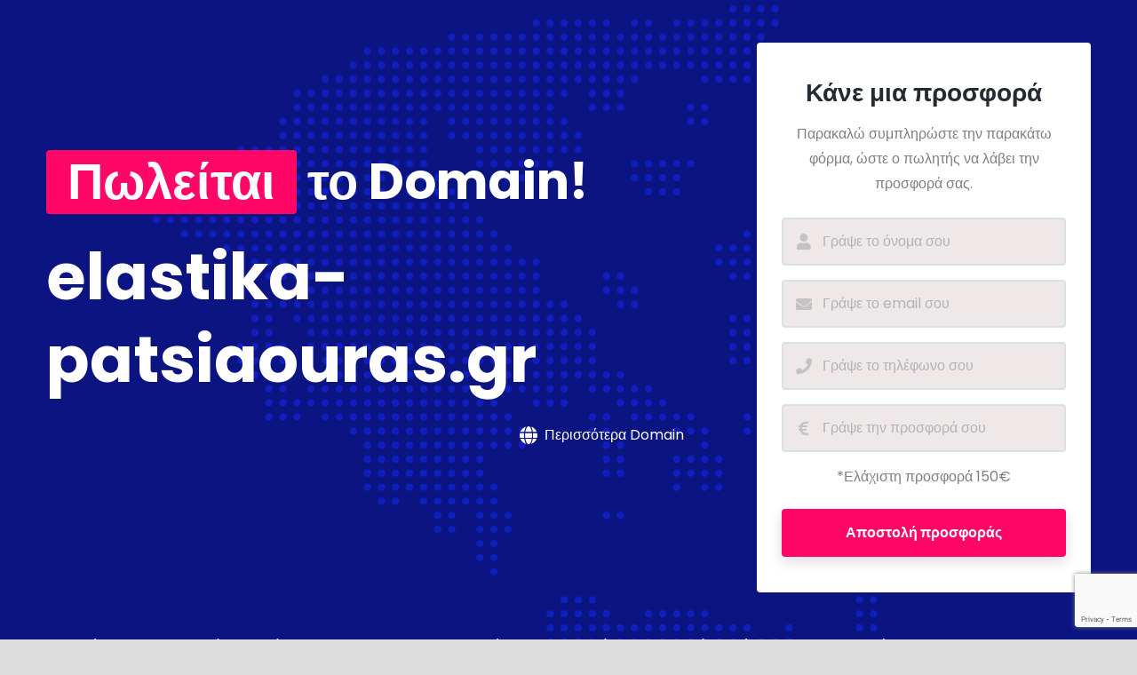

--- FILE ---
content_type: text/html; charset=utf-8
request_url: https://www.google.com/recaptcha/api2/anchor?ar=1&k=6LdcNDAjAAAAANGJQFPoUHPn8OB4H2o5TcAxyaz6&co=aHR0cHM6Ly9lbGFzdGlrYS1wYXRzaWFvdXJhcy5ncjo0NDM.&hl=en&v=TkacYOdEJbdB_JjX802TMer9&size=invisible&anchor-ms=20000&execute-ms=15000&cb=797cnw70c9ds
body_size: 45697
content:
<!DOCTYPE HTML><html dir="ltr" lang="en"><head><meta http-equiv="Content-Type" content="text/html; charset=UTF-8">
<meta http-equiv="X-UA-Compatible" content="IE=edge">
<title>reCAPTCHA</title>
<style type="text/css">
/* cyrillic-ext */
@font-face {
  font-family: 'Roboto';
  font-style: normal;
  font-weight: 400;
  src: url(//fonts.gstatic.com/s/roboto/v18/KFOmCnqEu92Fr1Mu72xKKTU1Kvnz.woff2) format('woff2');
  unicode-range: U+0460-052F, U+1C80-1C8A, U+20B4, U+2DE0-2DFF, U+A640-A69F, U+FE2E-FE2F;
}
/* cyrillic */
@font-face {
  font-family: 'Roboto';
  font-style: normal;
  font-weight: 400;
  src: url(//fonts.gstatic.com/s/roboto/v18/KFOmCnqEu92Fr1Mu5mxKKTU1Kvnz.woff2) format('woff2');
  unicode-range: U+0301, U+0400-045F, U+0490-0491, U+04B0-04B1, U+2116;
}
/* greek-ext */
@font-face {
  font-family: 'Roboto';
  font-style: normal;
  font-weight: 400;
  src: url(//fonts.gstatic.com/s/roboto/v18/KFOmCnqEu92Fr1Mu7mxKKTU1Kvnz.woff2) format('woff2');
  unicode-range: U+1F00-1FFF;
}
/* greek */
@font-face {
  font-family: 'Roboto';
  font-style: normal;
  font-weight: 400;
  src: url(//fonts.gstatic.com/s/roboto/v18/KFOmCnqEu92Fr1Mu4WxKKTU1Kvnz.woff2) format('woff2');
  unicode-range: U+0370-0377, U+037A-037F, U+0384-038A, U+038C, U+038E-03A1, U+03A3-03FF;
}
/* vietnamese */
@font-face {
  font-family: 'Roboto';
  font-style: normal;
  font-weight: 400;
  src: url(//fonts.gstatic.com/s/roboto/v18/KFOmCnqEu92Fr1Mu7WxKKTU1Kvnz.woff2) format('woff2');
  unicode-range: U+0102-0103, U+0110-0111, U+0128-0129, U+0168-0169, U+01A0-01A1, U+01AF-01B0, U+0300-0301, U+0303-0304, U+0308-0309, U+0323, U+0329, U+1EA0-1EF9, U+20AB;
}
/* latin-ext */
@font-face {
  font-family: 'Roboto';
  font-style: normal;
  font-weight: 400;
  src: url(//fonts.gstatic.com/s/roboto/v18/KFOmCnqEu92Fr1Mu7GxKKTU1Kvnz.woff2) format('woff2');
  unicode-range: U+0100-02BA, U+02BD-02C5, U+02C7-02CC, U+02CE-02D7, U+02DD-02FF, U+0304, U+0308, U+0329, U+1D00-1DBF, U+1E00-1E9F, U+1EF2-1EFF, U+2020, U+20A0-20AB, U+20AD-20C0, U+2113, U+2C60-2C7F, U+A720-A7FF;
}
/* latin */
@font-face {
  font-family: 'Roboto';
  font-style: normal;
  font-weight: 400;
  src: url(//fonts.gstatic.com/s/roboto/v18/KFOmCnqEu92Fr1Mu4mxKKTU1Kg.woff2) format('woff2');
  unicode-range: U+0000-00FF, U+0131, U+0152-0153, U+02BB-02BC, U+02C6, U+02DA, U+02DC, U+0304, U+0308, U+0329, U+2000-206F, U+20AC, U+2122, U+2191, U+2193, U+2212, U+2215, U+FEFF, U+FFFD;
}
/* cyrillic-ext */
@font-face {
  font-family: 'Roboto';
  font-style: normal;
  font-weight: 500;
  src: url(//fonts.gstatic.com/s/roboto/v18/KFOlCnqEu92Fr1MmEU9fCRc4AMP6lbBP.woff2) format('woff2');
  unicode-range: U+0460-052F, U+1C80-1C8A, U+20B4, U+2DE0-2DFF, U+A640-A69F, U+FE2E-FE2F;
}
/* cyrillic */
@font-face {
  font-family: 'Roboto';
  font-style: normal;
  font-weight: 500;
  src: url(//fonts.gstatic.com/s/roboto/v18/KFOlCnqEu92Fr1MmEU9fABc4AMP6lbBP.woff2) format('woff2');
  unicode-range: U+0301, U+0400-045F, U+0490-0491, U+04B0-04B1, U+2116;
}
/* greek-ext */
@font-face {
  font-family: 'Roboto';
  font-style: normal;
  font-weight: 500;
  src: url(//fonts.gstatic.com/s/roboto/v18/KFOlCnqEu92Fr1MmEU9fCBc4AMP6lbBP.woff2) format('woff2');
  unicode-range: U+1F00-1FFF;
}
/* greek */
@font-face {
  font-family: 'Roboto';
  font-style: normal;
  font-weight: 500;
  src: url(//fonts.gstatic.com/s/roboto/v18/KFOlCnqEu92Fr1MmEU9fBxc4AMP6lbBP.woff2) format('woff2');
  unicode-range: U+0370-0377, U+037A-037F, U+0384-038A, U+038C, U+038E-03A1, U+03A3-03FF;
}
/* vietnamese */
@font-face {
  font-family: 'Roboto';
  font-style: normal;
  font-weight: 500;
  src: url(//fonts.gstatic.com/s/roboto/v18/KFOlCnqEu92Fr1MmEU9fCxc4AMP6lbBP.woff2) format('woff2');
  unicode-range: U+0102-0103, U+0110-0111, U+0128-0129, U+0168-0169, U+01A0-01A1, U+01AF-01B0, U+0300-0301, U+0303-0304, U+0308-0309, U+0323, U+0329, U+1EA0-1EF9, U+20AB;
}
/* latin-ext */
@font-face {
  font-family: 'Roboto';
  font-style: normal;
  font-weight: 500;
  src: url(//fonts.gstatic.com/s/roboto/v18/KFOlCnqEu92Fr1MmEU9fChc4AMP6lbBP.woff2) format('woff2');
  unicode-range: U+0100-02BA, U+02BD-02C5, U+02C7-02CC, U+02CE-02D7, U+02DD-02FF, U+0304, U+0308, U+0329, U+1D00-1DBF, U+1E00-1E9F, U+1EF2-1EFF, U+2020, U+20A0-20AB, U+20AD-20C0, U+2113, U+2C60-2C7F, U+A720-A7FF;
}
/* latin */
@font-face {
  font-family: 'Roboto';
  font-style: normal;
  font-weight: 500;
  src: url(//fonts.gstatic.com/s/roboto/v18/KFOlCnqEu92Fr1MmEU9fBBc4AMP6lQ.woff2) format('woff2');
  unicode-range: U+0000-00FF, U+0131, U+0152-0153, U+02BB-02BC, U+02C6, U+02DA, U+02DC, U+0304, U+0308, U+0329, U+2000-206F, U+20AC, U+2122, U+2191, U+2193, U+2212, U+2215, U+FEFF, U+FFFD;
}
/* cyrillic-ext */
@font-face {
  font-family: 'Roboto';
  font-style: normal;
  font-weight: 900;
  src: url(//fonts.gstatic.com/s/roboto/v18/KFOlCnqEu92Fr1MmYUtfCRc4AMP6lbBP.woff2) format('woff2');
  unicode-range: U+0460-052F, U+1C80-1C8A, U+20B4, U+2DE0-2DFF, U+A640-A69F, U+FE2E-FE2F;
}
/* cyrillic */
@font-face {
  font-family: 'Roboto';
  font-style: normal;
  font-weight: 900;
  src: url(//fonts.gstatic.com/s/roboto/v18/KFOlCnqEu92Fr1MmYUtfABc4AMP6lbBP.woff2) format('woff2');
  unicode-range: U+0301, U+0400-045F, U+0490-0491, U+04B0-04B1, U+2116;
}
/* greek-ext */
@font-face {
  font-family: 'Roboto';
  font-style: normal;
  font-weight: 900;
  src: url(//fonts.gstatic.com/s/roboto/v18/KFOlCnqEu92Fr1MmYUtfCBc4AMP6lbBP.woff2) format('woff2');
  unicode-range: U+1F00-1FFF;
}
/* greek */
@font-face {
  font-family: 'Roboto';
  font-style: normal;
  font-weight: 900;
  src: url(//fonts.gstatic.com/s/roboto/v18/KFOlCnqEu92Fr1MmYUtfBxc4AMP6lbBP.woff2) format('woff2');
  unicode-range: U+0370-0377, U+037A-037F, U+0384-038A, U+038C, U+038E-03A1, U+03A3-03FF;
}
/* vietnamese */
@font-face {
  font-family: 'Roboto';
  font-style: normal;
  font-weight: 900;
  src: url(//fonts.gstatic.com/s/roboto/v18/KFOlCnqEu92Fr1MmYUtfCxc4AMP6lbBP.woff2) format('woff2');
  unicode-range: U+0102-0103, U+0110-0111, U+0128-0129, U+0168-0169, U+01A0-01A1, U+01AF-01B0, U+0300-0301, U+0303-0304, U+0308-0309, U+0323, U+0329, U+1EA0-1EF9, U+20AB;
}
/* latin-ext */
@font-face {
  font-family: 'Roboto';
  font-style: normal;
  font-weight: 900;
  src: url(//fonts.gstatic.com/s/roboto/v18/KFOlCnqEu92Fr1MmYUtfChc4AMP6lbBP.woff2) format('woff2');
  unicode-range: U+0100-02BA, U+02BD-02C5, U+02C7-02CC, U+02CE-02D7, U+02DD-02FF, U+0304, U+0308, U+0329, U+1D00-1DBF, U+1E00-1E9F, U+1EF2-1EFF, U+2020, U+20A0-20AB, U+20AD-20C0, U+2113, U+2C60-2C7F, U+A720-A7FF;
}
/* latin */
@font-face {
  font-family: 'Roboto';
  font-style: normal;
  font-weight: 900;
  src: url(//fonts.gstatic.com/s/roboto/v18/KFOlCnqEu92Fr1MmYUtfBBc4AMP6lQ.woff2) format('woff2');
  unicode-range: U+0000-00FF, U+0131, U+0152-0153, U+02BB-02BC, U+02C6, U+02DA, U+02DC, U+0304, U+0308, U+0329, U+2000-206F, U+20AC, U+2122, U+2191, U+2193, U+2212, U+2215, U+FEFF, U+FFFD;
}

</style>
<link rel="stylesheet" type="text/css" href="https://www.gstatic.com/recaptcha/releases/TkacYOdEJbdB_JjX802TMer9/styles__ltr.css">
<script nonce="_hU0YfH9sTUOrT5G2FRjAQ" type="text/javascript">window['__recaptcha_api'] = 'https://www.google.com/recaptcha/api2/';</script>
<script type="text/javascript" src="https://www.gstatic.com/recaptcha/releases/TkacYOdEJbdB_JjX802TMer9/recaptcha__en.js" nonce="_hU0YfH9sTUOrT5G2FRjAQ">
      
    </script></head>
<body><div id="rc-anchor-alert" class="rc-anchor-alert"></div>
<input type="hidden" id="recaptcha-token" value="[base64]">
<script type="text/javascript" nonce="_hU0YfH9sTUOrT5G2FRjAQ">
      recaptcha.anchor.Main.init("[\x22ainput\x22,[\x22bgdata\x22,\x22\x22,\[base64]/[base64]/e2RvbmU6ZmFsc2UsdmFsdWU6ZVtIKytdfTp7ZG9uZTp0cnVlfX19LGkxPWZ1bmN0aW9uKGUsSCl7SC5ILmxlbmd0aD4xMDQ/[base64]/[base64]/[base64]/[base64]/[base64]/[base64]/[base64]/[base64]/[base64]/RXAoZS5QLGUpOlFVKHRydWUsOCxlKX0sRT1mdW5jdGlvbihlLEgsRixoLEssUCl7aWYoSC5oLmxlbmd0aCl7SC5CSD0oSC5vJiYiOlRRUjpUUVI6IigpLEYpLEgubz10cnVlO3RyeXtLPUguSigpLEguWj1LLEguTz0wLEgudT0wLEgudj1LLFA9T3AoRixIKSxlPWU/[base64]/[base64]/[base64]/[base64]\x22,\[base64]\x22,\x22wpLDrcOgwqvCrsOew6XDp8KjPsKsViPDiMKiRnw5w7nDjxvCmMK9BsKLwoBFwoDCkMOyw6YswqPConAZBMO9w4IfNU8hXV4RVH45YMOMw49hZRnDrX3CmRUwFWXChMOyw6RJVHhcwp0ZSmF7MQV3w7Jmw5g4wogawrXCmS/DlEHCkinCuzPDlWZ8HAILZ3bCmj5iEsO5wpHDtWzCvMK1bsO7AMO1w5jDpcKnHMKMw65rwpzDrifCiMKyYzAoGyE1wpw0Hg0jw7AYwrVdKMKbHcOOwoUkHmnCiA7DvX/[base64]/CpsK2wqhOwosHMcKUBsK8DsOpYTsVwrVBFMKWwpPCj3DCkhN+woPCoMKUN8Osw68Jf8KvdhoIwqd9wqc4fMKPJcKyYMOIan5iwpnCssO9IkA0ck1aJWBCZVLDimMML8O3TMO7wpjDs8KEbBVHQsOtIgg+e8Kxw4/DtilBwqVJdBjClld+TG/[base64]/DiMOLw5vDs8KcJnsMw7w4KBXDpX7DqcObAMK0wrDDlRLDtcOXw6VIw78JwqxHwoBWw6DCrjBnw40uQyB0wqHDucK+w7PCmMKxwoDDk8K/w6QHSVkiUcKFw4ktcEdLNiRVClzDiMKiwrYPFMK7w70zd8KUZlrCjRDDvcKRwqXDt1IXw7/[base64]/Cu3XCgSBXYHbClFTDo8Ovw7zDqFjCg8Krw6rCi3rDu8O9I8Opw6zDjcObUCFWwrjDpsOndW7DuVZrw5nDtxY2w7UqHXDDrCE+w4EmIDHDjD/DnkHChnNJGHw8FsO9w6NaG8OVLWjDkcOYwqXDmcODdsOET8K/wpXDqAjDocOEQEQMw7vDgTPDhcKVKcOmI8O+w5rDnMKxI8Kiw4/CpcOPRMOlw4DCs8KwwqTCs8OvbXBEw4/Du1/[base64]/asOlE3AxwrPCtcKvN8KjWyVDAMOWFSvDhcOHw5cnVB/DrVfDlRjCssOmw7PCrDvDoTTDqcOyw7glw6IFw6Y3wpDCvMO+wozCqxcGw6h7XC7DtMKRwqs2BmIPJ24jcDzDosOOaXMYIzsTR8OlHcKPFMOuJkzCtcOJGVPDqsKpAsOAw5vCvhIqPzlAw7s+W8OKw6/CrTdgUcK8LTDCn8O5w7xhwq4eDMOyUiHDkz3Dkzknw6Ihw5/Cv8KTw5LCvm0CfWpsb8KXEcOmGMOww7jDvQxXw6XCqMOKaHEfYMO9BMOswofDusOAHjLDh8K+w7IUw7AgYSbDgsKzTyrCiFdkw4HCrMK/[base64]/DjMO9AcKwJAVZRMK6bE/CtcOew5bDvcOpNyjDjsOQwpLDncKyOCg1wrTDuUTCmGgBw7gvG8O2wqs+wrNVZcKhwo7CviLCjh4vwqnDs8KXNADDoMODw6sSCMKHGgXDiWzDt8OUw4jDmhLCjMKTTjrDhjTDmwh/c8KOw6UEw6Inw4MEwoV9wpQ/Y2E2MVxIK8Kjw6PDnsKQQFTCoz/CkMO2w4JRwrHCosKFEDXCmFV6e8OoA8OIPzbDsgF0FcOFFz7ClWTDklQJwqJlIGzDqDFIw7IqYgHDknLDocKYXUnDjRbCojPDnsOhEg8GNlxmw7d0wo9owpRHTx19w6jCr8Kww57DuBU9woEUwq/DtMOZw6wRw73Dm8OnfmAHwpdUaGlTwqrCjlZ/csOnwqzCnVFNMGvChGZUw7XCtG9Ow7LDuMOSeC9pRE3DvT3CkxlNaDcGw6h9wp0sMcOEw4nCrMK2R1NdwqRVUjbCkMOEwqsRwqp4wp/Cn3vCr8KzQBHCqj5RcMOsfCDDnigYfcK0w7N2FlhIQsOtw4oWOcOGEcO4BXZ+ClXDpcOdesOcYn/[base64]/CsMKzK8OKLMOWMcKGH3PCmmR1QnPDucO1woJqG8O4w6nDqcKiMC3ClyfDgcObD8Kkwr4Ywp7CrsO+wobDnsKXWMOiw6jCojFHXsOMwqLCnsOWN0jCj2IPJsOuKEdBw4jCiMOuXk/DpHMFYMO5wrlQaXNuYArDncOnw6lHTsK+N3nCvH3Cp8KDw7kewqkqwoDCvFLDhWVqwpzCjsKDw7l6BMKtDsOYMXHDtcKCOmJKwrF2CgkYVB/DmMKgwqcjNw9kOcO3wqDDlVvCicKzw7NCw4d2wqnDi8KPI2seccOWDBTCixrDmsObw4hZM3zCscK/UkzDpsKJw4IJw7R/wqN7GH/DmsKcKcK1f8KfZFRZwr7CswtTIkjChmxgAMKYISxtwqfClMK5PnnDrcKTZMKdw4vCkMKbB8ODwqpjwpLDqcKccMOpwovCjcOLcsKgLUfCjBHCgxokDsOiwqLDkMKhw7cLwoMVLsKVwopbERzDoShFG8OSKcKfcg5Nw480QcO8VMOgwpHCg8Knw4R/VjvDr8OpwpjCiErDpgnDhsO6SsKzwqzDkVfDrmPDs0/CoXM4wpYuRMOlw7fDtsO7w4gZwpzDvcOlZD1xw6guVMOhZW5owoc9w6HDgHF2SX/CkRrCr8KXw59gccOEwpIrwqA/w4fDncKgFXBEwq7CjWwKdcKxOcKjEsOPwrDCrW8ue8KTwovCq8O3PEtNw5LDrsKPwqpHb8Oow77CsTwSXlnDoRrDgcKcw4hiw5jDq8OCwqLDpz/CrxrCuxLCkcOkwrZKw7hqVcKWwq9mTSAzQMK9G3ApBcKQwpNUw5nCuBXDjV/[base64]/w5c6VMKVInnDusOuw6zDjyjChcKpw6LDoFxgwqplwrgrwpZNw4oWKMOcIkfDm0bCpsOqBX/CucKRwobCo8O3JSJTw7nChRNNSRnCiWbDu3UAwolxwrjDv8KpWhVYwrVWecKyIUjCslhqKsKLwqvDrgHCkcKWwq8iSA/[base64]/CtcOaw58zwrchw5syL8KIZsKdw6IAwqwdXnHDqcOUw61FwrrCtAI2w5kBUsKqw5zDs8KBYsK3GEDDvsKFw7rDrCRJf0MfwrQDO8K8EcODWzXDl8OvwrnDj8OxIMOGL3kIAU5cwrXDqQsmw63Dm07Cgms/wqvCq8Oow5DCjxDDucKeBhAtOMKpw47DrnR/wo3DuMOSwq7DiMK4F2zCrm4edngGbFHDoi/[base64]/ScONAsKbXcOAwoIvaQXDoTPCssOkw6M4LMO/Y8KJeHPDt8Opw40QwqPCq0fDmFPCkMOGw6Ffw7FVW8ONwrLDgcO7HsKncMOVwrPDk2szw7NLUgR7wrQvw54RwrUqFT8cwqzCvA8Se8KSwqpgw6XCgAHCiU9LbVjCmkPDisOUwqFCwpDClhjDm8OMwqbCj8OKcCxbwrLCi8OkS8Obw6HDuB/DgVXCqsKOw4nDnMKXMX7CqmvDhmPDusKUQcOXI1obYAQrw5TCkxFgwr3DkMKJaMKywpjCtkI/wroTXMOkw7UMBmgQGizCuXzCukNpcsOGw6l+E8OzwoE2UynCkGtWw6PDpcKTe8KmVsKSI8OqwpvChcK7w4RAwoJIeMOycHzDhkNzw47DgjHDtz4Pw4wBF8KpwpJiwo/DusOnwqZ4GxgJwo/Cm8ODaGvCisKIRsOaw5oXw7QvIMO6McOQJMKMw4Imf8OoFAbDlH0GdF8Lw4DDnUgowojDmMK0TcKlcsO5wqvDkcO0F23DkMOtJHcyw5PClMORK8KPAXDDjcKdfQPCpsK5wqAnw45wwonCnMKOdlVcBsOJflfDpFFTA8OAHjHCo8KUwqpTZCnCmR/CnmTDoT7Cqy8Iw7psw4/[base64]/w6LDkUbDul7CrsK9w7J0Dn3DrcKaA8Olwr58H1/DvcO0EsK2w5rCoMObQcKYPhdVS8OjEA9RwqrCpcKsTsOxw44ie8K8DWE0UwBWwqNZRsKew6PCnEbChSbDgHAvwrvDv8OHw7XCosOobMKAQCMMwrIgw5E9YsKSwpFLNi5nwqhiPmIFPcKVwo7CrcOOKsOWwo/DkVfDrT7DujHCgxZPUcOaw4A4wpoIw5sFwqodwp7CvTvDrG92Zl1MTS7Dv8OCQMOLfXzCp8K1w69VAQl/[base64]/CksOXw7Iib8OESMOyHSrDo8Omw7dRQcKHCChnTMOdCTPDiwgIw6sqD8OwA8Oew4FVIBU2RsKYJFLDkxNcfCzCi33CuyBLbsOCw6fCv8KxVDl3wqc/wr5Gw4N+bDYvwokewo/[base64]/CiMOiK3XCjsONOcK+w5sCwrPDhAstw6pfND5XwpDDjljDqMO3HcOYwpLDlsOPwqHDty3DocKifsOIwpYPw7TDlMKDw57Ct8KWTcKHAGFzXMKnCDvDqRLDtMKqM8OKw6HCicOJEzoewp/DusOKwrQAw5fCuzPDl8OwwonDnsOyw57CpcOSw4IzPQd2JxvDrVF1wrgQwqEGVVRWYnfDvsOTwo3CoHHDrMOeCSHCoxTCmMK4dsKoDF/Cj8OfPsK5wqNAckR9BcKcwoJ8w6bCig1awrnCssKZCsKSwo8nw4cbI8OuUB3CmcKcIMKMfAwzwp7CicOddMK2w64BwodxfjZDw67DqgdUKsKgBsKsKTMAw6ZOw5fCl8ODf8Kqw51nFcOTBMK6Tzl/wozCpMKfGcKHDcK6S8OSSMOZTcK2GjAGO8KbwoUAw7TChcKBw6NKOT3CicOUw5/[base64]/DhWdXMsKFwo3DoRjCsUzDtEcxwrEKwr7DoMOLw7bDrj4ce8OHw5jDpMKNV8O9wrzDpsKGw6nCmDFSw4lQwptuw7p/[base64]/Ct0YFHwcsIcOHSkLDisK7w4LDlsKFVgLDmyZpS8KRwp10BH/CscKrw51RfXdtesO5wpbDjzPDisO0wqETYBXCgBlJw61Nw6dLC8OzekrDtAHDrcOBwphkw6V9CE/DksKQWDPDucOuw4XDj8K4a3s+PcKSwoTClWgOVxViw4sNXGXCgkjDnz4ZecO0w6Ynw5LCjkjDgWnCkQDDkWrCsifDosK8V8KiXCMfw4YpMh5cw6Yjw4s0CcKTEA89bEIwKRUMwqzCvTfDlEDCvcObw6Atwoc5w7PDmMKlwptzDsOswq/[base64]/[base64]/N3/CkFBcPMKpUjjDn8OFw4kWCj5rZnt3YcOPwrrCkcKgM3rDgy4VGF0BZjjCkRxWUA4PWxEwXsOXEnnDvMK0JcKvw63CjsO+ODl5UDfCjsOGJcKjw5vDpl/DkkLDp8OdwqTCkjlwIMODwr7CkAPCo3bDtcOowrrCmcO3TVQoJ3zCqgYwKyQHCMOPwojDqEVtLRVfdy/DvsKLVsOGP8OoGsKcfMKwwq9MaRDDh8O0XnjDlcKzwpsuC8OZwpRGwpvCsDRmwojDoRYtEsK0LcOgOMKUVHrCoEXDtzlxwqnDog3CvmktB3LDqsKmK8OgVTDDrkUhKMKHwrdIKhvCkXdTw5hmw73CjcOrwrF7WUXChxvDvi0Vw43CkW4YwpfCmFkuworDjl5/[base64]/NC3DvVBUU8OowrrDhxpCwqvDlAFBXRXCr13DkBx3w4BbDMO+UzpSw5kkD0phw7/Dq0/Dk8Okw6oIHcO9RsKCMMKnw6JgA8Kcw6HCuMO1O8KOwrDCrcOTCQvDscKew6BiRG7Cn2/CugEfTMOldkUXw6PClFrCi8OzKWPCoWFZw7YTwpjCvMOVw4LCtcKHbH/CiX/ChsOTw7/ClMKvPcO/w7pKwoPCmsKNFFEdYTQ9M8Kpwo7CmXLDh1nCqwsLwoIswqDCvsOlBcK2HCTDmm4/O8OKwrHCrXNWRUYiwojCsB14w4IQeWLDuz/DnXEYfsKfw4HDmcKxw4U3AwbDscOPwprCmcOvJ8O6UcOLLMKUw7bDiFjDgjrDisO+DcKLOSXCvw9GDcOWwrkXWsO7wqcUIMKrwppQwo8KFMOsw7/CosKFTzpww6PDhMK9XC/Do3PDu8OGJWLCmSlYHF5Lw4vCq0HDpgbDvxoneWvCvCjCim8XOhwvwrfDj8OwWB3CmGpWSyFCbcK/wqXCqW1Nw6UFw40ww6d8wrTCjsKJFCfCisKXwrM3w4DDjVEnwqB0Hg9TVmLCojfCpXgcwrgiYsOSOAcMw6rCq8KTwq/CuyRFJsOSw7d1YGYFwoPDq8KbwofDisKdw4bCpsOZw73Do8KdXEcrwrLCmxd1Jy3DhMO+DsOtw7XDvMOQw4Fgw6nCjMKzwrvCgcK9JkLCjCpXw7/CjXbDqGXDs8Opw6M6QcKKSMK/FVbDnisUw4jCmcOMwq5iwqHDtcKWwpvDmGM7B8OqwpjCvsKYw5JZW8OKQVHClsOlIQDDhMKRfcKSSV1ydEBBw4wYe2J8ZsOkeMK/w5TChcKnw7wJZMK7QcOnExYBEMKxwo/DlVfDqQLCgF3ClCllXMKEUMOow7Jhw4Apwp9jESfCucKcKlbDqcKVKcKow5NlwrtrXMKBwoLDr8Ouwq/[base64]/w6JdaCwhJsK5bWvDncK3LWnCt8KtMMOqCnnCmMKnw5V7M8KZw490wq7CtWpqw47CniXDrU3DgsObw4DCsDM7L8OEw49Xbh/CqMOtEG4/wpAjFcO+EiVmYcKnw5xvHsO0wp3DrnbDssKrwoYIwr5gCcOiwpMpNl1ibUFRw5NjeyLDukUow5nDlsKyUFoPYsOtBsK5DylVwrPCr1V7Vhw1LMKMw7PDmB43wrJVw5FJPGrDp3jCssKpMMKPwrzDs8OdwpfDh8OnKx7DsMKVHDXDksO/wqQfwrnDgMK1w4F1UMOUw55rwrsIwqvDqlMfwrJ2bMOnwqohHMOnwqPCjcOcw7Akw7vDs8OKWMKqw6RWwq3DpTICP8KHw4Qdw4vCk1bCk0/DkDEhwpVQYHbCjkfCsQcRwqfDm8OPbidBw7BAdH7CmsOsw4/CqB7Dpj/CuDPCtsOzwrppw7A6w5HChVrCnsK8U8Kzw58sZlMKw4MYwrAUf3xXf8Ksw6pdwr7Dhiglw4/CrXnDhkrCpkI/wpDCksK5w7bCjTwywpF5w6FhC8OYwqzCh8OGw57ClcO4axI8w6LClMKOXw/CnMO/w6MFw4/DtsK6w7AVa2fDm8OSYVTCucOTwqh+Wkthw7FgY8Oxw7zCscKPGnwtw4ktRsO+wpVLKx4Ew6Y+YWHDhsKHQ1LDqE8KLsOwwpLCkMKgw7DDqsOIwrtSw7rDjMKywppkw7rDl8OWwq3DqsOCYxAfw6bCgMOsw4XDn31LOQQxw4LDg8OSAy/Dq2PCoMO4YFHCmMOwMsK1wp7DoMOyw6HCnsKYwoNgw60CwqdYw4TDgVLClE3DjXrDqMKOw57DiikkwoVDacKeEsKcAsO/wobCmMK9bMKIwq9ta3N0O8KOa8ONw7ANwqNCe8KgwocFbQhtw5B7QcKLwrQ2wobDhkJmPBrDtcO0wp/Ci8O8Am7Ch8OpwpJpwo4lw6puGMO2dGFxJMOGSMKTNcOZaTbCnGUHw6HDtHY2wpNCwpgFw6TCumQqFcO2woDCinhnw5rDkmzCmcOhJXfDscK+LB17JGlRA8KMwprDin3CosK3wo3DsmfDtMOQYQXDoiMIwo5aw7ZXwqLCkcK3woYMRsK9RA/Cvm/CpxDDhUDDhkFrw4LDmcKVZSMew7I3RsOYwqYRUMOBbV1/T8OQLMOtaMO1w5rCqGfCrHASGcO3HTDCicKcwr7DjzB7wrhFLsO/bMOFw7LCnBhQw5LCv3Z2w4XDtcKewqrDo8Kjw67CuQrDohB1w6nCpRHCgcKGAHw/w6HCs8KlGl/DqsKfw4MGVE/Djl3DpMOhwp3ClhYSwpTCtQXCvcK1w5EQwq0gw5HDlA8mEsK+w6rDv2k/[base64]/ChMOYw6rCgsOxPsO6WMOPFMOTUsKow6tbFcOUw77DqzY6XsOGLsKgV8OMMMOuMgXCosKIw6UqQzvCgQvDvcO0w6fCthIMwqVVwqfDhCXCgn5QwrHDocKRw5TDo0Jkw6xwGsKjEsOCwplEDsKRMUZew4bCgQHDjMKpwogjCMK1IyI8wpcpwrtRDj/DvHMnw5M9w5Fpw7zCiUjCjFVuw5bDjAkECSrCiXZXwovCh0bDh1DDocKpZW8Dw4zCoD3DggnCvsO0w7TCj8K9w4JuwpoDHD/DqUNew7vCu8K1PMKAwrfDgcK9wpImOsOsJ8KMwqlCw7sFVCQoQEnDvcOGw5TDpj7CvmDDqmjDo3NmcHcYdSPDqcKnTWQnw6XCmMKKwpNXBsOjwop5UCDCj2c0w6/Cs8KSw7XDsmdcPBnCkSlIwqwML8Oyw4XCjSjCjsONw4kew6oOwrx6w5kbwrvDpsOkw7zCoMOCJcO+w4hJw6rCpyEYLsOAAMKPwqPCsMKjwpvDucKyZ8Kew6vCqilLwqY7wptOJhbDsl/DuTpjeQMLw5RZZMOYFsK2w5FuDcKBPcO/Oh01w5LDtMKDw5XDoG7DrFXDtnBHw7J6w4FWwobCoQZ6w5nCtiwuG8K5wqBqw5HChcOCw4EuwqIFJcKwfHvDmGJxO8KbMBsVwoLDsMK+YcKPKmwQwqpTIsK8d8Krw6pRwqPCsMKHVnY8wrZjw7rCug7CncKnfcK8PWTDq8OFwqBDwroPw6/DljrDm0pow4E0KTjCjTINHcOkwq/DvlE8w7jCkcOBY10sw6zCg8Olw6/DpsOXdx1Vw44GwobCtiQeTg/Dvx7CusOXwqDCvRZTK8KYBsOLwqXDtHvCr1rClsKhJFovw7ViCUPDpsOBEMOFw5LDrWrClsKqw6wub09jw57CrcO3wqt5w73DgmDDoAvDgEUQw6zCs8OdwozDtMK0wrXCrCkNw7duW8KZME/CtDnDpVEewqI3OlFDE8O2wrFqG3M0b33CsinCmcK9NMKmRD3CiS4+w4Bkw63Cnkh+w6UQeDrCtMKZwq1tw7TCocOge3ccworCssOaw7FBI8Kmw7Vaw7vDl8OSwrN5woRUw4PCgsOgTAXCiDzCi8O9fWlBwpxFClvDqsOwD8KWw4lnw7N8w6/DjcK7w6pMw63Cg8OHw7TCg2dgUhfCrcK8wrDDjGQ7w4V6w6LCnQRhwpPCmgnDlMKfwrEgwo/DpMODw6BQUMObXMKkwobDucOuwrNveCNow7B3wrjCsxrCrmMSaSpXLEzCosOUZcKZw74iUsOvWcOHVCplJsOYMjZYwoV+w5pDPMK/[base64]/CtcO8wpdcwr/CgSUYFFTCv8OQwotUNmIHw7Buw68dT8Kdw4DDm0pPw74+GlPDs8Okw5xEw4DDkMK7HsK9WQ5GLWFYc8OVwqbCjcKOHAVuw6VCw5jDgMO3wow0wq3Dkn59w4fCp2bDng/CrcO/wpcawpLDisOxwrkIwpjDl8Opw53ChMO/CcO7dHzDlUVwwqHDisK1wqdZwpTDhsOIw70hPx7Dr8O9w7ANw7g6wqDDrwZnw5oywqjDu3h1woZqOHXCiMKqw6ZXbCkuw7DCgsK+Ew1PNsKpw70hw6B6aCRdYMOvwpMnMh17ZTdXw6B4AMKfwr1ewpJvw4XChMKuwp1FOMK/E2TDj8OowqDCrcKjw6sYA8O/RMKMw7TCtiMzA8OOw5jDv8KNwrUpwqDDuR0+UMKhIE8qM8Opw50NOsOKRcOSInjCoH1WF8OrVg3DsMO0DwrCiMKvw6fDlsKoP8OQwoXDmUnDh8KJw7/DrGDDvGLCtsKHNMKVw79ibisQw5dOKxxHw5LDm8KtwofCjMKOwpbDq8K8wo1peMORw6XCgcOaw6AfQHDDk2QuVUQBw7pvw4tpwpLDrmbCpGkKMAnDgMOdcnbCjS/Do8KrERvCk8OGw6rCpMK/L0d2OyVZCMKuw6YULBzCgEFzw4jDp0dPw6lxwpTDqMOhOsO3w5LDhsKoMWrCiMOBJcKLwqdKwoXDh8KEOUzDqUECw6TDpUo/S8KHD2k8w4bDkcOYw7/DisOsIHrCoxsLAMOiE8KSa8OWw4BMKC/DosO8wqTDucO6wrHCiMKBw7YnDsO/wpbDvcOWJRDCq8K0IsKMw4JnwrHChMKgwpJjGcO3S8KKwqwuwpHCs8K+XXvDuMKkw4HDqGknwqs7RMKowpBZRl3DrMK/NGNnw6DCsVY5wrTDkhLCtUjDijrCkghywobDi8Kkw4zCkcOEwqIGe8OCXsOJUcK/[base64]/DvMKyMCt0w7UMADQ5w6TDg3TCsm3DlMOEw6UYaF3CswJGw5bCnlzDl8OrT8KMf8KNVz7Cm8OCc2nDglwfFcKwF8Odw4Ixw4ttGwNcw4hPw58wZcOoNMK7wqtDD8O/w6/Ct8K4Lg1iwr1gw7HDtnBxw4TDncO3CGrDuMOFw6IyJcKuCsKDwpPClsOjRMOOFiRXwrdrBcOJR8Opw43Dhzs7wqY3Gj90wqrDrMKGKsOEwp8fw5LCsMOYwqnCvgp0GsKvRMOCAB7DgVrCtMOWwqvDr8KiwrzDtMOdB2xswqt/[base64]/CnHTCkcK+wopQAFlrw6vCtsKow4vCjMKzEQEkw7QOwp1xGCdKR8KBSgbDn8OAw53CncKIwr7DosOVwq7Cux/CnMOCNjPCvwhIB29pwqnDkcOUDsKtKsKLIUPDgMKNw60PasOkAkJ7E8KQa8K+Qi7ChGjCkMO5wrbCnsODdcOmw5vCrcKnw7DDn1Qxw5crw4M9HVg3eiNnwrXDlHDCmGTCqSjDpT3DiVzDqW/DlcOQw4EPA2PCs0h5LMOWwpgfwozDmcKXwpJjw6YzBcO9IsOIwpRkCsOawpjCscK2w6FDw7F1wrMSwp5BPMOXwqVRNxvCpUQbw6bDgS7CoMOvwqEaCnfCiRhdw7hPw6AzZ8OTM8OSwol6woUPw59/w518Z0bCty7ClSvCvwRWw6rCqsOqT8OWwo7DhcKvwrnCrcK3wprCssOrw47Dk8O+AnYKdlBQwpbCkxdGKMKDJ8K/CcKewpgawrnDoyRYwrwNwplzwqFtZjc0w6YPFVA3GMKHD8OrJC8Dw47DtsOQw57DiA9BKcOMATzChMO7TsOFUhfDvcKEwpQ8Z8OmCcKlwqF0bcOBLMKrwrQRwoxnw6vDs8K7wrzCtyvCqsKiwpdcecKsHMKnOsKLSUrChsKHZDJeLhoJw5d/wobDmsOjw5kbw4PCiEc5w7TCosKBwoPDiMOcwpvCr8KgJcKhOcK4Vjw9UsORaMOAD8K9w4swwq1/EhgnbsOew7QvasOkw4rDpMOcwr8hOzbCpMOxM8O8wrrDt2TDmWsTwpA8wqFxwrU4MMO9QMK+w4RkQH3Cti3CpHDCg8O/[base64]/[base64]/DqcOBEFPCr8KAdWjCjMKRdV/[base64]/[base64]/Ch8OkYMOVwqsLNsO+MsKhw7/[base64]/DqzDCgBHCpcOFw48Ywrhywpwqe8K+S8OSwrk8JhUYPwzDqkhGa8OUwoAAwrnCvcK6CcKKwr/CosKSwpbCvMOfGsKLwoRjVsObwqXCncOuwpjDmsOew6oeK8KBacOsw6DDicKWw5tnwrzDhMO7aD8OOwZyw4Z/[base64]/DmAdYOR9uw5fCvsO6H8Okw4IQSsOHDEMJKUjChcKGIHLCl31FFcKow5/Cs8KTE8KmKcOiKA/DisOSwprDvT/DiTl6YMKzw7jDq8O7w5EawpoEw5TDnVbCkiYuNMOIwqrDjsOVcTNXTsKcw54DwoLDil3Cj8KnbndPw6Qaw6g/[base64]/[base64]/[base64]/[base64]/woh5wpkow6p6bsORwrJTTMO1woQ+w7lURMKHw7pFw4LDtxF1w57DvcK1VXHCqDZCLQPCksOMZcOOw6HCmcOGwoFAP1bCp8O0wprCtMO/[base64]/DgFZUwpfDg0Y/UsKBP8O9UsKbI8KWwqhkTcO3w6kcwoXDkT96wqA9LcK6w5cGfgEHwrkzfjPClWBmw4N0b8OHwqnCiMODGTZTwoFASGDDv0/CrMOVw7Ivw7tHw5XDlQfCosOowrjCuMO9QSFcw4XCqH3CocK0egTDhMOJEsKuwp3CjBjClcOZBcOfZGTDhFZDwqPCtMKhSsOLw6DClsKow5vDuT0Ww5nDjRUFwrV2woMMwo3ChcOXJmXDiXg/[base64]/CucOPFBczSlhRAcKJYMOpGBPCjBMrH8KeYcOgKH0Zw6LDl8KzRMO2w6JDUW7DpW19QkjDhMOJw7nDrAXCtR/DsWPCg8OrMz1XXsKqZQVtwp83wpDCp8KxOcKFacKABh9Aw7TCknYIY8Kpw5rCn8KcEcKWw4vDqsKJR3UjHsOzNMOnwoPCpl/DnsK2bU/CtsO3SibDncOeSzQWwolLwr0TwqnCnEjDlMODw5AoS8O4FMOSE8KwQsOwYcOBaMK9KsKDwqUBwpUJwpoBwqNrdsKNc2nCjcKYdgJmWTkEX8OJacO3HcOywrRCWjHCsjbCsQDChMOAw6UnWQbDnMO4wr7CrMOsw4jDrsOxw7giRsK7A01XwrnCvsKxQQ/DqgJOQcKRNkvDq8KfwpRGEMKkwrw6w5XDmsOwEQk9w53Cj8KkO1lqworDiwLDkWPDrsOdVcOiPi4Yw7LDpT3DpmbDqSt5w7JTLcOowr/DsTl7woF+wqQ4Q8OQwrohGCTDrmHDisK5wotrGsKTw49gw5NNwo9Yw51OwpUnw4fCoMK3ClbClHhhw6U1wrrDuXLDk1Bcw5hKwr1Yw4wKwoPCpQU9c8KQecOsw6PDo8OIw5Jmwp/Dl8OAwqHDnCAQwpUsw5HDrQPCnFPDtVbCjlzCjMOvw7vDtcKXQHBhwoo+w6XDpWDCkcK6wpDDjgAeAXTDocKiaEsHCMKoewY2wqTDjTrCncKpLHHCrcOMdMOTw6rCuMOKw6XDscOjwpTCpFFIwo4BOsKQw6dGwrEgw5/[base64]/DtEBCG8OWw7DDjwbDkWIsHMOjwoRxwp1lAT7ChH9tVsKdwoPCgsOQw4pHdcKHWcKnw7ZZwqIiwqvDlcK5wpMBYmnCvMKowo0NwpwePcO6e8Knw4jDmiQNVsOqXsKEw6PDncOEYhtLw4vDqw7DhQDCnQFKLEsEOhzDgcKwOxIKwq3CgB3CmUHDssKkw5/DtMK1cjHCiQTCmjxMQ3XCvALCoxnCosOxTRHDvcKJw5nDunl9w7pfw7XDkUrCmsKIGsOJw5jDo8OUwrDCuhZCw5nDphhQw6PCqMOEwpPCrEBvwp/Cqn/CusKWMsKkwprCuEwVwrtiImTCn8Kbwp0Bwrs/[base64]/[base64]/Ds8Kyw5nDhU/DpMOUwoTDo8Kww4NtZWQ9wq7Cg0bDpcOfYFxaPMOsQyVhw4zDosO0w7XDvDQLwp4Bw5BIwrbDo8OkJHI2wpjDqcOoXMO7w6N8OgjCjcOIEwkzw7JnTMKXwrPDmH/Crg/CnsOgPX7DrMOYw6HDhsKhWELCl8KTw5Q4bRjDmsK5wpVewpLCq1ZifWLDkSrCtcOoewLDl8KpLUVyL8O1K8K0PsOPwpQNw7XCmS9Sf8KgNcOJLMKiNMO2XRjCikXCq0vDnsOSL8OXOsOpwqtKXMK3WMOMwpwwwoQEJVUwY8OHVAbCiMK6wprDhcKew7/[base64]/[base64]/woYrS8OXw7JIw6/Du8KIFjxtQkwqGw0YXG/CucO/[base64]/ChcOMwpHDj8OPN8OJG8Ocw67CoATCoMK1w6RUZGpuwq3DjsOVecOcOcKPQMKHwrcxTn0bTRt/TV7ColHDhVHDucKGwrHCjlnDl8OWX8OUcsOyOD4kwrgWWntZwo0Mwp/CpsOUwr5PcHLDuMOfwpXCvlnDh8O2wrlTQMOcwp5yJcOfZ3vCiRpbwrFRUFvDtAbCkRzCrsOfGsKpLXrDg8OPwqnDkmN4w53Co8Ozw4XCs8KmWsOwL21dSMKtw7ZqWhTDv1nDjADDs8O/VAI4wotbWUVJR8KqwqnCjsO3L2DCuzELbH0GHEPDhEhMGGfDt0rDlDJjWGfCjMODw6bDnsKCwpvDj0U+w6zCqcK4w50+TcOaWMObwpdEw4snw4PDpMOXw7tAO3oxc8K3aH0JwqQpw4FyfDQPNgDCgi/Ch8KNwplwIQgRwp7CocOdw4oyw5jCnsOMwpYST8OJQ2PCkgsdS0HDh2rDt8O+wqMUw6VBKjBNwr/Cnhghc0ZGbsOhw6fDj1TDqMO+HsONKTtqX1zCiV/CssOKw4fCmhXCqcKPEcOqw58Ww6DDqMOww7deGcOTAMOswq7CkBpwAT/DvSHChlPDsMKJPMOXECc7w7BzJwHDr8KtIcK9w7IrwqEKw4oUwqPDk8KkwpPDp34aNm3Di8Oxw63DrsOawrrDqS9BwrVWw4fDkWfCgsOCZsKawp3DhMOdesOFe0IeEMOfwoPDljLDqMOCf8KBw5RlwqsvwqDDgMOJw6PDml/[base64]/CrzZ/[base64]/TFHClBMUw6HDnMKiwrBABDpHwobDg8OoXQECwqzDhMKjQMOyw5TCjUxiIhjCu8ObUMOvw5TCpQHDl8OLwobCqsKTY2YuNcOAwrczwprCg8K2worCjQ3DvcK3wpogcsOUwo15BcKZwoxRMMKvBsOcw4d+NMOuHMONwpTDoFY+w69jwq4KwrElOMOtw4hvw4I2w7JLwp/CvsOQwr10Pl3Do8OMw6UnSMKIw4Y7woIBw5/CtHjCp3lrwqrDr8O4w7ZGw5suMMOabcOhw67CkyLDmFnDsVfDnsKxD8K1QcOeMcKOM8Kfwo5vw6vDusKZw6DDs8Oyw6fDnMOrHQwPw65YS8OQC2rDq8KqZwrCpFwgC8OkDcKAKcKvwocmwp8pwoBewqdjRXhde27DpSBNwr/DpMO5ejLCiirDtMO2wqo1wrPCiV/[base64]/DmxlVw7XCn8OVw4bCq8KPw5/DscOiw7sawqzCkTXCk8KIfMOGwoVPw51cw6FwPcOYVBHDqBF6w4rDscOmTwLChBlawp0EGMOmwrXDn0zCrcOfcQrDvMKibHDDmcO0MwjCnx/DuGA6dsKxw5siw4nDqADCt8KpwoTDncKATcOhwrtqwqfDgMOJwp4cw57CpcK2OMOGw6lNe8OIdF1xw7nCn8Kww7wIE2LCu23CpzdHXyBMw6/[base64]/[base64]/w57DmsKiYcOJw7nDpw7Cq8O8K8OXw7HDq0zCswnCuMOFwrM+wrjDimDCmcOBU8OuLGXDhMOFXsKDKsOgwoMdw7hzwrcseXzDpWLCtzXDkMOUNV4vLiXCrU0EwpQuMV/[base64]/WsK0wo0MN8OCMMO2TsOjwojDkMKSTUspdCdQPwR4wrF9wrHDncK3U8OaTwPDhcKUYxoIaMOcQMO8w5DCtcOLLAQhw7nCtCLCmHXCmMOmw5vDrAN0wrYGETHDhj3DqcOUw7lKdRV7PA3DvgTChj/CtsOYNMKPwqbDkg1mw4TDlMKdV8KMSMOWwqR+S8OtJUMkOMKHwr4eIQdkWMKiw6NcBFVww5/[base64]\\u003d\\u003d\x22],null,[\x22conf\x22,null,\x226LdcNDAjAAAAANGJQFPoUHPn8OB4H2o5TcAxyaz6\x22,0,null,null,null,1,[21,125,63,73,95,87,41,43,42,83,102,105,109,121],[7668936,386],0,null,null,null,null,0,null,0,null,700,1,null,0,\[base64]/tzcYADoGZWF6dTZkEg4Iiv2INxgAOgVNZklJNBoZCAMSFR0U8JfjNw7/vqUGGcSdCRmc4owCGQ\\u003d\\u003d\x22,0,0,null,null,1,null,0,0],\x22https://elastika-patsiaouras.gr:443\x22,null,[3,1,1],null,null,null,1,3600,[\x22https://www.google.com/intl/en/policies/privacy/\x22,\x22https://www.google.com/intl/en/policies/terms/\x22],\x22l9DENOpeLY0L7muPYEi+xq7GjIMVMHE575lm6YjV/po\\u003d\x22,1,0,null,1,1765013271971,0,0,[181,50],null,[210,225,162],\x22RC-Je0u9z0x35dWjg\x22,null,null,null,null,null,\x220dAFcWeA5I1o8O_OVXbHcRoAwBG1ZnsZZ0JbKIOMuBujqLJKUFaEGfzGGP7g_ilhcj9bIfPtKbksNlbQi0HO7SvvG6ZY7QNBo6-g\x22,1765096072043]");
    </script></body></html>